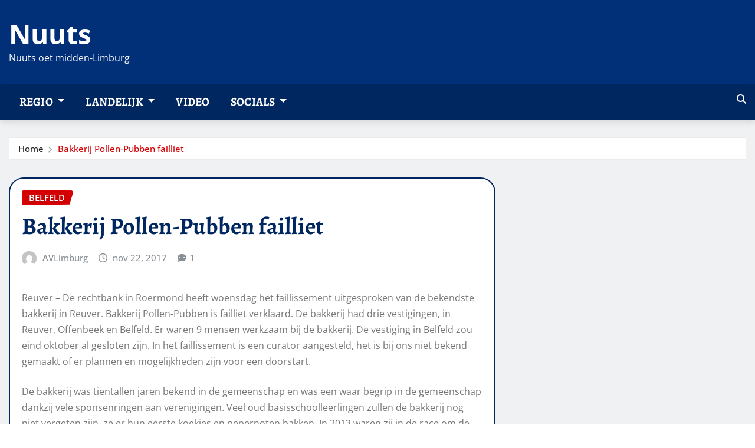

--- FILE ---
content_type: text/html; charset=UTF-8
request_url: https://nuuts.nl/11/bakkerij-pollen-pubben-failliet/
body_size: 11930
content:
<!DOCTYPE html>
<html lang="nl-NL">
<head>	
	<meta charset="UTF-8">
    <meta name="viewport" content="width=device-width, initial-scale=1">
    <meta http-equiv="x-ua-compatible" content="ie=edge">
	
		<link rel="pingback" href="https://nuuts.nl/xmlrpc.php">
	
	<title>Bakkerij Pollen-Pubben failliet &#8211; Nuuts</title>
<meta name='robots' content='max-image-preview:large' />
<link rel='dns-prefetch' href='//www.googletagmanager.com' />
<link rel="alternate" type="application/rss+xml" title="Nuuts &raquo; feed" href="https://nuuts.nl/feed/" />
<link rel="alternate" type="application/rss+xml" title="Nuuts &raquo; reacties feed" href="https://nuuts.nl/comments/feed/" />
<link rel="alternate" type="application/rss+xml" title="Nuuts &raquo; Bakkerij Pollen-Pubben failliet reacties feed" href="https://nuuts.nl/11/bakkerij-pollen-pubben-failliet/feed/" />
<link rel="alternate" title="oEmbed (JSON)" type="application/json+oembed" href="https://nuuts.nl/wp-json/oembed/1.0/embed?url=https%3A%2F%2Fnuuts.nl%2F11%2Fbakkerij-pollen-pubben-failliet%2F" />
<link rel="alternate" title="oEmbed (XML)" type="text/xml+oembed" href="https://nuuts.nl/wp-json/oembed/1.0/embed?url=https%3A%2F%2Fnuuts.nl%2F11%2Fbakkerij-pollen-pubben-failliet%2F&#038;format=xml" />
<!-- nuuts.nl is managing ads with Advanced Ads 2.0.16 – https://wpadvancedads.com/ --><script id="nuuts-ready">
			window.advanced_ads_ready=function(e,a){a=a||"complete";var d=function(e){return"interactive"===a?"loading"!==e:"complete"===e};d(document.readyState)?e():document.addEventListener("readystatechange",(function(a){d(a.target.readyState)&&e()}),{once:"interactive"===a})},window.advanced_ads_ready_queue=window.advanced_ads_ready_queue||[];		</script>
		<style id='wp-img-auto-sizes-contain-inline-css' type='text/css'>
img:is([sizes=auto i],[sizes^="auto," i]){contain-intrinsic-size:3000px 1500px}
/*# sourceURL=wp-img-auto-sizes-contain-inline-css */
</style>
<link rel='stylesheet' id='wpra-lightbox-css' href='https://nuuts.nl/wp-content/plugins/wp-rss-aggregator/core/css/jquery-colorbox.css?ver=1.4.33' type='text/css' media='all' />
<link rel='stylesheet' id='newsexo-theme-fonts-css' href='https://nuuts.nl/wp-content/fonts/9f62b8c82ebc40c47932639fba034695.css?ver=20201110' type='text/css' media='all' />
<style id='wp-emoji-styles-inline-css' type='text/css'>

	img.wp-smiley, img.emoji {
		display: inline !important;
		border: none !important;
		box-shadow: none !important;
		height: 1em !important;
		width: 1em !important;
		margin: 0 0.07em !important;
		vertical-align: -0.1em !important;
		background: none !important;
		padding: 0 !important;
	}
/*# sourceURL=wp-emoji-styles-inline-css */
</style>
<link rel='stylesheet' id='wp-block-library-css' href='https://nuuts.nl/wp-includes/css/dist/block-library/style.min.css?ver=6.9' type='text/css' media='all' />
<style id='global-styles-inline-css' type='text/css'>
:root{--wp--preset--aspect-ratio--square: 1;--wp--preset--aspect-ratio--4-3: 4/3;--wp--preset--aspect-ratio--3-4: 3/4;--wp--preset--aspect-ratio--3-2: 3/2;--wp--preset--aspect-ratio--2-3: 2/3;--wp--preset--aspect-ratio--16-9: 16/9;--wp--preset--aspect-ratio--9-16: 9/16;--wp--preset--color--black: #000000;--wp--preset--color--cyan-bluish-gray: #abb8c3;--wp--preset--color--white: #ffffff;--wp--preset--color--pale-pink: #f78da7;--wp--preset--color--vivid-red: #cf2e2e;--wp--preset--color--luminous-vivid-orange: #ff6900;--wp--preset--color--luminous-vivid-amber: #fcb900;--wp--preset--color--light-green-cyan: #7bdcb5;--wp--preset--color--vivid-green-cyan: #00d084;--wp--preset--color--pale-cyan-blue: #8ed1fc;--wp--preset--color--vivid-cyan-blue: #0693e3;--wp--preset--color--vivid-purple: #9b51e0;--wp--preset--gradient--vivid-cyan-blue-to-vivid-purple: linear-gradient(135deg,rgb(6,147,227) 0%,rgb(155,81,224) 100%);--wp--preset--gradient--light-green-cyan-to-vivid-green-cyan: linear-gradient(135deg,rgb(122,220,180) 0%,rgb(0,208,130) 100%);--wp--preset--gradient--luminous-vivid-amber-to-luminous-vivid-orange: linear-gradient(135deg,rgb(252,185,0) 0%,rgb(255,105,0) 100%);--wp--preset--gradient--luminous-vivid-orange-to-vivid-red: linear-gradient(135deg,rgb(255,105,0) 0%,rgb(207,46,46) 100%);--wp--preset--gradient--very-light-gray-to-cyan-bluish-gray: linear-gradient(135deg,rgb(238,238,238) 0%,rgb(169,184,195) 100%);--wp--preset--gradient--cool-to-warm-spectrum: linear-gradient(135deg,rgb(74,234,220) 0%,rgb(151,120,209) 20%,rgb(207,42,186) 40%,rgb(238,44,130) 60%,rgb(251,105,98) 80%,rgb(254,248,76) 100%);--wp--preset--gradient--blush-light-purple: linear-gradient(135deg,rgb(255,206,236) 0%,rgb(152,150,240) 100%);--wp--preset--gradient--blush-bordeaux: linear-gradient(135deg,rgb(254,205,165) 0%,rgb(254,45,45) 50%,rgb(107,0,62) 100%);--wp--preset--gradient--luminous-dusk: linear-gradient(135deg,rgb(255,203,112) 0%,rgb(199,81,192) 50%,rgb(65,88,208) 100%);--wp--preset--gradient--pale-ocean: linear-gradient(135deg,rgb(255,245,203) 0%,rgb(182,227,212) 50%,rgb(51,167,181) 100%);--wp--preset--gradient--electric-grass: linear-gradient(135deg,rgb(202,248,128) 0%,rgb(113,206,126) 100%);--wp--preset--gradient--midnight: linear-gradient(135deg,rgb(2,3,129) 0%,rgb(40,116,252) 100%);--wp--preset--font-size--small: 13px;--wp--preset--font-size--medium: 20px;--wp--preset--font-size--large: 36px;--wp--preset--font-size--x-large: 42px;--wp--preset--spacing--20: 0.44rem;--wp--preset--spacing--30: 0.67rem;--wp--preset--spacing--40: 1rem;--wp--preset--spacing--50: 1.5rem;--wp--preset--spacing--60: 2.25rem;--wp--preset--spacing--70: 3.38rem;--wp--preset--spacing--80: 5.06rem;--wp--preset--shadow--natural: 6px 6px 9px rgba(0, 0, 0, 0.2);--wp--preset--shadow--deep: 12px 12px 50px rgba(0, 0, 0, 0.4);--wp--preset--shadow--sharp: 6px 6px 0px rgba(0, 0, 0, 0.2);--wp--preset--shadow--outlined: 6px 6px 0px -3px rgb(255, 255, 255), 6px 6px rgb(0, 0, 0);--wp--preset--shadow--crisp: 6px 6px 0px rgb(0, 0, 0);}:where(.is-layout-flex){gap: 0.5em;}:where(.is-layout-grid){gap: 0.5em;}body .is-layout-flex{display: flex;}.is-layout-flex{flex-wrap: wrap;align-items: center;}.is-layout-flex > :is(*, div){margin: 0;}body .is-layout-grid{display: grid;}.is-layout-grid > :is(*, div){margin: 0;}:where(.wp-block-columns.is-layout-flex){gap: 2em;}:where(.wp-block-columns.is-layout-grid){gap: 2em;}:where(.wp-block-post-template.is-layout-flex){gap: 1.25em;}:where(.wp-block-post-template.is-layout-grid){gap: 1.25em;}.has-black-color{color: var(--wp--preset--color--black) !important;}.has-cyan-bluish-gray-color{color: var(--wp--preset--color--cyan-bluish-gray) !important;}.has-white-color{color: var(--wp--preset--color--white) !important;}.has-pale-pink-color{color: var(--wp--preset--color--pale-pink) !important;}.has-vivid-red-color{color: var(--wp--preset--color--vivid-red) !important;}.has-luminous-vivid-orange-color{color: var(--wp--preset--color--luminous-vivid-orange) !important;}.has-luminous-vivid-amber-color{color: var(--wp--preset--color--luminous-vivid-amber) !important;}.has-light-green-cyan-color{color: var(--wp--preset--color--light-green-cyan) !important;}.has-vivid-green-cyan-color{color: var(--wp--preset--color--vivid-green-cyan) !important;}.has-pale-cyan-blue-color{color: var(--wp--preset--color--pale-cyan-blue) !important;}.has-vivid-cyan-blue-color{color: var(--wp--preset--color--vivid-cyan-blue) !important;}.has-vivid-purple-color{color: var(--wp--preset--color--vivid-purple) !important;}.has-black-background-color{background-color: var(--wp--preset--color--black) !important;}.has-cyan-bluish-gray-background-color{background-color: var(--wp--preset--color--cyan-bluish-gray) !important;}.has-white-background-color{background-color: var(--wp--preset--color--white) !important;}.has-pale-pink-background-color{background-color: var(--wp--preset--color--pale-pink) !important;}.has-vivid-red-background-color{background-color: var(--wp--preset--color--vivid-red) !important;}.has-luminous-vivid-orange-background-color{background-color: var(--wp--preset--color--luminous-vivid-orange) !important;}.has-luminous-vivid-amber-background-color{background-color: var(--wp--preset--color--luminous-vivid-amber) !important;}.has-light-green-cyan-background-color{background-color: var(--wp--preset--color--light-green-cyan) !important;}.has-vivid-green-cyan-background-color{background-color: var(--wp--preset--color--vivid-green-cyan) !important;}.has-pale-cyan-blue-background-color{background-color: var(--wp--preset--color--pale-cyan-blue) !important;}.has-vivid-cyan-blue-background-color{background-color: var(--wp--preset--color--vivid-cyan-blue) !important;}.has-vivid-purple-background-color{background-color: var(--wp--preset--color--vivid-purple) !important;}.has-black-border-color{border-color: var(--wp--preset--color--black) !important;}.has-cyan-bluish-gray-border-color{border-color: var(--wp--preset--color--cyan-bluish-gray) !important;}.has-white-border-color{border-color: var(--wp--preset--color--white) !important;}.has-pale-pink-border-color{border-color: var(--wp--preset--color--pale-pink) !important;}.has-vivid-red-border-color{border-color: var(--wp--preset--color--vivid-red) !important;}.has-luminous-vivid-orange-border-color{border-color: var(--wp--preset--color--luminous-vivid-orange) !important;}.has-luminous-vivid-amber-border-color{border-color: var(--wp--preset--color--luminous-vivid-amber) !important;}.has-light-green-cyan-border-color{border-color: var(--wp--preset--color--light-green-cyan) !important;}.has-vivid-green-cyan-border-color{border-color: var(--wp--preset--color--vivid-green-cyan) !important;}.has-pale-cyan-blue-border-color{border-color: var(--wp--preset--color--pale-cyan-blue) !important;}.has-vivid-cyan-blue-border-color{border-color: var(--wp--preset--color--vivid-cyan-blue) !important;}.has-vivid-purple-border-color{border-color: var(--wp--preset--color--vivid-purple) !important;}.has-vivid-cyan-blue-to-vivid-purple-gradient-background{background: var(--wp--preset--gradient--vivid-cyan-blue-to-vivid-purple) !important;}.has-light-green-cyan-to-vivid-green-cyan-gradient-background{background: var(--wp--preset--gradient--light-green-cyan-to-vivid-green-cyan) !important;}.has-luminous-vivid-amber-to-luminous-vivid-orange-gradient-background{background: var(--wp--preset--gradient--luminous-vivid-amber-to-luminous-vivid-orange) !important;}.has-luminous-vivid-orange-to-vivid-red-gradient-background{background: var(--wp--preset--gradient--luminous-vivid-orange-to-vivid-red) !important;}.has-very-light-gray-to-cyan-bluish-gray-gradient-background{background: var(--wp--preset--gradient--very-light-gray-to-cyan-bluish-gray) !important;}.has-cool-to-warm-spectrum-gradient-background{background: var(--wp--preset--gradient--cool-to-warm-spectrum) !important;}.has-blush-light-purple-gradient-background{background: var(--wp--preset--gradient--blush-light-purple) !important;}.has-blush-bordeaux-gradient-background{background: var(--wp--preset--gradient--blush-bordeaux) !important;}.has-luminous-dusk-gradient-background{background: var(--wp--preset--gradient--luminous-dusk) !important;}.has-pale-ocean-gradient-background{background: var(--wp--preset--gradient--pale-ocean) !important;}.has-electric-grass-gradient-background{background: var(--wp--preset--gradient--electric-grass) !important;}.has-midnight-gradient-background{background: var(--wp--preset--gradient--midnight) !important;}.has-small-font-size{font-size: var(--wp--preset--font-size--small) !important;}.has-medium-font-size{font-size: var(--wp--preset--font-size--medium) !important;}.has-large-font-size{font-size: var(--wp--preset--font-size--large) !important;}.has-x-large-font-size{font-size: var(--wp--preset--font-size--x-large) !important;}
/*# sourceURL=global-styles-inline-css */
</style>

<style id='classic-theme-styles-inline-css' type='text/css'>
/*! This file is auto-generated */
.wp-block-button__link{color:#fff;background-color:#32373c;border-radius:9999px;box-shadow:none;text-decoration:none;padding:calc(.667em + 2px) calc(1.333em + 2px);font-size:1.125em}.wp-block-file__button{background:#32373c;color:#fff;text-decoration:none}
/*# sourceURL=/wp-includes/css/classic-themes.min.css */
</style>
<link rel='stylesheet' id='wptelegram_widget-public-0-css' href='https://nuuts.nl/wp-content/plugins/wptelegram-widget/assets/build/dist/public-DEib7km8.css' type='text/css' media='all' />
<link rel='stylesheet' id='wp-components-css' href='https://nuuts.nl/wp-includes/css/dist/components/style.min.css?ver=6.9' type='text/css' media='all' />
<link rel='stylesheet' id='wptelegram_widget-blocks-0-css' href='https://nuuts.nl/wp-content/plugins/wptelegram-widget/assets/build/dist/blocks-C9ogPNk6.css' type='text/css' media='all' />
<style id='wptelegram_widget-blocks-0-inline-css' type='text/css'>
:root {--wptelegram-widget-join-link-bg-color: #389ce9;--wptelegram-widget-join-link-color: #fff}
/*# sourceURL=wptelegram_widget-blocks-0-inline-css */
</style>
<link rel='stylesheet' id='bootstrap-css' href='https://nuuts.nl/wp-content/themes/newsexo/assets/css/bootstrap.css?ver=6.9' type='text/css' media='all' />
<link rel='stylesheet' id='font-awesome-min-css' href='https://nuuts.nl/wp-content/themes/newsexo/assets/css/font-awesome/css/font-awesome.min.css?ver=4.7.0' type='text/css' media='all' />
<link rel='stylesheet' id='newsexo-style-css' href='https://nuuts.nl/wp-content/themes/editor-news/style.css?ver=6.9' type='text/css' media='all' />
<link rel='stylesheet' id='theme-default-css' href='https://nuuts.nl/wp-content/themes/newsexo/assets/css/theme-default.css?ver=6.9' type='text/css' media='all' />
<link rel='stylesheet' id='newsexo-animate-css-css' href='https://nuuts.nl/wp-content/themes/newsexo/assets/css/animate.css?ver=6.9' type='text/css' media='all' />
<link rel='stylesheet' id='owl.carousel-css-css' href='https://nuuts.nl/wp-content/themes/newsexo/assets/css/owl.carousel.css?ver=6.9' type='text/css' media='all' />
<link rel='stylesheet' id='bootstrap-smartmenus-css-css' href='https://nuuts.nl/wp-content/themes/newsexo/assets/css/jquery.smartmenus.bootstrap-4.css?ver=6.9' type='text/css' media='all' />
<link rel='stylesheet' id='editor-news-parent-style-css' href='https://nuuts.nl/wp-content/themes/newsexo/style.css?ver=6.9' type='text/css' media='all' />
<link rel='stylesheet' id='editor-news-child-style-css' href='https://nuuts.nl/wp-content/themes/editor-news/style.css?ver=6.9' type='text/css' media='all' />
<link rel='stylesheet' id='editor-news-default-css-css' href='https://nuuts.nl/wp-content/themes/editor-news/assets/css/theme-default.css?ver=6.9' type='text/css' media='all' />
<link rel='stylesheet' id='editor-news-bootstrap-smartmenus-css-css' href='https://nuuts.nl/wp-content/themes/editor-news/assets/css/jquery.smartmenus.bootstrap-4.css?ver=6.9' type='text/css' media='all' />
<script type="text/javascript" src="https://nuuts.nl/wp-includes/js/jquery/jquery.min.js?ver=3.7.1" id="jquery-core-js"></script>
<script type="text/javascript" src="https://nuuts.nl/wp-includes/js/jquery/jquery-migrate.min.js?ver=3.4.1" id="jquery-migrate-js"></script>
<script type="text/javascript" src="https://nuuts.nl/wp-content/themes/newsexo/assets/js/bootstrap.js?ver=6.9" id="bootstrap-js-js"></script>
<script type="text/javascript" src="https://nuuts.nl/wp-content/themes/newsexo/assets/js/bootstrap.bundle.min.js?ver=6.9" id="bootstrap.bundle.min-js"></script>
<script type="text/javascript" src="https://nuuts.nl/wp-content/themes/newsexo/assets/js/smartmenus/jquery.smartmenus.js?ver=6.9" id="newsexo-smartmenus-js-js"></script>
<script type="text/javascript" src="https://nuuts.nl/wp-content/themes/newsexo/assets/js/custom.js?ver=6.9" id="newsexo-custom-js-js"></script>
<script type="text/javascript" src="https://nuuts.nl/wp-content/themes/newsexo/assets/js/smartmenus/bootstrap-smartmenus.js?ver=6.9" id="bootstrap-smartmenus-js-js"></script>
<script type="text/javascript" src="https://nuuts.nl/wp-content/themes/newsexo/assets/js/owl.carousel.min.js?ver=6.9" id="owl-carousel-js-js"></script>
<script type="text/javascript" src="https://nuuts.nl/wp-content/themes/newsexo/assets/js/animation/animate.js?ver=6.9" id="animate-js-js"></script>
<script type="text/javascript" src="https://nuuts.nl/wp-content/themes/newsexo/assets/js/wow.js?ver=6.9" id="wow-js-js"></script>

<!-- Google tag (gtag.js) snippet toegevoegd door Site Kit -->
<!-- Google Analytics snippet toegevoegd door Site Kit -->
<script type="text/javascript" src="https://www.googletagmanager.com/gtag/js?id=GT-5R49KKW6" id="google_gtagjs-js" async></script>
<script type="text/javascript" id="google_gtagjs-js-after">
/* <![CDATA[ */
window.dataLayer = window.dataLayer || [];function gtag(){dataLayer.push(arguments);}
gtag("set","linker",{"domains":["nuuts.nl"]});
gtag("js", new Date());
gtag("set", "developer_id.dZTNiMT", true);
gtag("config", "GT-5R49KKW6");
//# sourceURL=google_gtagjs-js-after
/* ]]> */
</script>
<link rel="https://api.w.org/" href="https://nuuts.nl/wp-json/" /><link rel="alternate" title="JSON" type="application/json" href="https://nuuts.nl/wp-json/wp/v2/posts/528" /><link rel="EditURI" type="application/rsd+xml" title="RSD" href="https://nuuts.nl/xmlrpc.php?rsd" />
<meta name="generator" content="WordPress 6.9" />
<link rel="canonical" href="https://nuuts.nl/11/bakkerij-pollen-pubben-failliet/" />
<link rel='shortlink' href='https://nuuts.nl/?p=528' />
<meta name="generator" content="Site Kit by Google 1.170.0" /><style type="text/css">

/*------------------- Body ---------------------*/



/*------------------- H1---------------------*/


/*------------------- H2---------------------*/

    h2{ font-family: Alegreya; } 

/*------------------- H3---------------------*/

    h3 { font-family: Alegreya; }

/*------------------- H4---------------------*/

    h4 { font-family: Alegreya; }

/*------------------- H5---------------------*/

    h5 { font-family: Alegreya; }

/*------------------- H6---------------------*/

    h6 { font-family: Alegreya; }

</style>

<!-- Google AdSense meta tags toegevoegd door Site Kit -->
<meta name="google-adsense-platform-account" content="ca-host-pub-2644536267352236">
<meta name="google-adsense-platform-domain" content="sitekit.withgoogle.com">
<!-- Einde Google AdSense meta tags toegevoegd door Site Kit -->
<link rel="icon" href="https://nuuts.nl/wp-content/uploads/2023/02/cropped-favicon-32x32.png" sizes="32x32" />
<link rel="icon" href="https://nuuts.nl/wp-content/uploads/2023/02/cropped-favicon-192x192.png" sizes="192x192" />
<link rel="apple-touch-icon" href="https://nuuts.nl/wp-content/uploads/2023/02/cropped-favicon-180x180.png" />
<meta name="msapplication-TileImage" content="https://nuuts.nl/wp-content/uploads/2023/02/cropped-favicon-270x270.png" />
</head>
<body class="wp-singular post-template-default single single-post postid-528 single-format-standard wp-theme-newsexo wp-child-theme-editor-news theme-wide" >

<a class="screen-reader-text skip-link" href="#content">Ga naar de inhoud</a>
<div id="wrapper">


 
  	<!--Site Branding & Advertisement-->
	<section class="logo-banner logo-banner-overlay">
		<div class="container-full">
			<div class="row">
				<div class="col-lg-4 col-md-12 align-self-center">
						   	<div class="site-branding">
	    <h1 class="site-title"><a href="https://nuuts.nl/" rel="home">Nuuts</a></h1>
					<p class="site-description">Nuuts oet midden-Limburg</p>
			</div>
					</div>

				
			</div>
		</div>
	</section>	
	<!--End of Site Branding & Advertisement-->
    	
	<!-- Navbar -->
	<nav class="navbar navbar-expand-lg navbar-dark ">
		<div class="container-full">
			<div class="row">
			    <div class="col-lg-11 col-md-12"> 
				
					<button class="navbar-toggler" type="button" data-bs-toggle="collapse" data-bs-target="#navbarSupportedContent" aria-controls="navbarSupportedContent" aria-expanded="false" aria-label="Toggle navigation">
					  <span class="navbar-toggler-icon"></span>
					</button>
					<div id="navbarSupportedContent" class="navbar-collapse collapse">
						<div class="menu-home-container"><ul id="menu-home" class="nav navbar-nav"><li id="menu-item-31509" class="menu-item menu-item-type-taxonomy menu-item-object-category current-post-ancestor menu-item-has-children menu-item-31509 dropdown"><a class="nav-link" href="https://nuuts.nl/category/regio/" data-toggle="dropdown" class="dropdown-toggle">Regio </a>
<ul role="menu" class=" dropdown-menu">
	<li id="menu-item-64" class="menu-item menu-item-type-taxonomy menu-item-object-category menu-item-has-children menu-item-64 dropdown"><a class="dropdown-item" href="https://nuuts.nl/category/regio/gem-beesel/">Gem. Beesel</a>
	<ul role="menu" class=" dropdown-menu">
		<li id="menu-item-65" class="menu-item menu-item-type-taxonomy menu-item-object-category menu-item-65"><a class="dropdown-item" href="https://nuuts.nl/category/regio/gem-beesel/beesel/">Beesel</a></li>
		<li id="menu-item-67" class="menu-item menu-item-type-taxonomy menu-item-object-category menu-item-67"><a class="dropdown-item" href="https://nuuts.nl/category/regio/gem-beesel/ruiver-gem-beesel/">Ruiver</a></li>
		<li id="menu-item-66" class="menu-item menu-item-type-taxonomy menu-item-object-category menu-item-66"><a class="dropdown-item" href="https://nuuts.nl/category/regio/gem-beesel/offenbek/">Offenbek</a></li>
	</ul>
</li>
	<li id="menu-item-71" class="menu-item menu-item-type-taxonomy menu-item-object-category menu-item-has-children menu-item-71 dropdown"><a class="dropdown-item" href="https://nuuts.nl/category/regio/remunj/">Gem. Remunj</a>
	<ul role="menu" class=" dropdown-menu">
		<li id="menu-item-74" class="menu-item menu-item-type-taxonomy menu-item-object-category menu-item-74"><a class="dropdown-item" href="https://nuuts.nl/category/regio/remunj/remunj-remunj/">Remunj</a></li>
		<li id="menu-item-75" class="menu-item menu-item-type-taxonomy menu-item-object-category menu-item-75"><a class="dropdown-item" href="https://nuuts.nl/category/regio/remunj/zjwame/">Zjwame</a></li>
		<li id="menu-item-72" class="menu-item menu-item-type-taxonomy menu-item-object-category menu-item-72"><a class="dropdown-item" href="https://nuuts.nl/category/regio/remunj/azerao/">Azerao</a></li>
		<li id="menu-item-73" class="menu-item menu-item-type-taxonomy menu-item-object-category menu-item-73"><a class="dropdown-item" href="https://nuuts.nl/category/regio/remunj/herte/">Herte</a></li>
		<li id="menu-item-81" class="menu-item menu-item-type-taxonomy menu-item-object-category current-post-ancestor menu-item-has-children menu-item-81 dropdown"><a class="dropdown-item" href="https://nuuts.nl/category/regio/gem-venlo/">Gem. Venlo</a>
		<ul role="menu" class=" dropdown-menu">
			<li id="menu-item-85" class="menu-item menu-item-type-taxonomy menu-item-object-category menu-item-85"><a class="dropdown-item" href="https://nuuts.nl/category/regio/gem-venlo/venlo/">Venlo</a></li>
			<li id="menu-item-83" class="menu-item menu-item-type-taxonomy menu-item-object-category menu-item-83"><a class="dropdown-item" href="https://nuuts.nl/category/regio/gem-venlo/blerick/">Blerick</a></li>
			<li id="menu-item-84" class="menu-item menu-item-type-taxonomy menu-item-object-category menu-item-84"><a class="dropdown-item" href="https://nuuts.nl/category/regio/gem-venlo/tegelen/">Tegelen</a></li>
			<li id="menu-item-82" class="menu-item menu-item-type-taxonomy menu-item-object-category current-post-ancestor current-menu-parent current-post-parent menu-item-82"><a class="dropdown-item" href="https://nuuts.nl/category/regio/gem-venlo/belfeld/">Belfeld</a></li>
		</ul>
</li>
	</ul>
</li>
	<li id="menu-item-76" class="menu-item menu-item-type-taxonomy menu-item-object-category menu-item-76"><a class="dropdown-item" href="https://nuuts.nl/category/regio/leudal/">Leudal</a></li>
	<li id="menu-item-77" class="menu-item menu-item-type-taxonomy menu-item-object-category menu-item-77"><a class="dropdown-item" href="https://nuuts.nl/category/regio/maasgouw/">Maasgouw</a></li>
	<li id="menu-item-31511" class="menu-item menu-item-type-taxonomy menu-item-object-category menu-item-31511"><a class="dropdown-item" href="https://nuuts.nl/category/regio/peel-en-maas/">Peel en Maas</a></li>
	<li id="menu-item-31512" class="menu-item menu-item-type-taxonomy menu-item-object-category menu-item-31512"><a class="dropdown-item" href="https://nuuts.nl/category/regio/roerdalen/">Roerdalen</a></li>
	<li id="menu-item-31510" class="menu-item menu-item-type-taxonomy menu-item-object-category menu-item-31510"><a class="dropdown-item" href="https://nuuts.nl/category/regio/112/">112</a></li>
</ul>
</li>
<li id="menu-item-31506" class="menu-item menu-item-type-taxonomy menu-item-object-category menu-item-has-children menu-item-31506 dropdown"><a class="nav-link" href="https://nuuts.nl/category/landelijk/" data-toggle="dropdown" class="dropdown-toggle">Landelijk </a>
<ul role="menu" class=" dropdown-menu">
	<li id="menu-item-31507" class="menu-item menu-item-type-taxonomy menu-item-object-category menu-item-31507"><a class="dropdown-item" href="https://nuuts.nl/category/landelijk/112-landelijk/">112</a></li>
	<li id="menu-item-31508" class="menu-item menu-item-type-taxonomy menu-item-object-category menu-item-31508"><a class="dropdown-item" href="https://nuuts.nl/category/landelijk/tech/">Tech</a></li>
</ul>
</li>
<li id="menu-item-30345" class="menu-item menu-item-type-custom menu-item-object-custom menu-item-30345"><a class="nav-link" href="https://www.youtube.com/@avlimburg">Video</a></li>
<li id="menu-item-30364" class="menu-item menu-item-type-post_type menu-item-object-page menu-item-has-children menu-item-30364 dropdown"><a class="nav-link" href="https://nuuts.nl/telegram/" data-toggle="dropdown" class="dropdown-toggle">Socials </a>
<ul role="menu" class=" dropdown-menu">
	<li id="menu-item-30649" class="menu-item menu-item-type-custom menu-item-object-custom menu-item-30649"><a class="dropdown-item" href="https://www.facebook.com/profile.php?id=61574713468610">Facebook</a></li>
	<li id="menu-item-30360" class="menu-item menu-item-type-custom menu-item-object-custom menu-item-30360"><a class="dropdown-item" href="https://t.me/nuuts_nl">Nuuts.nl app</a></li>
	<li id="menu-item-30361" class="menu-item menu-item-type-custom menu-item-object-custom menu-item-30361"><a class="dropdown-item" href="https://t.me/regio_23">Regio23 Alarm</a></li>
</ul>
</li>
</ul></div>					</div>
				</div>
								<div class="col-lg-1 col-md-12">
					<div class="theme-search-block desk-view">
						<a href="#search-popup" title="Zoek hier"><i class="fa-solid fa-magnifying-glass"></i></a>						
					</div>	
				</div>
							</div>
		</div>
	</nav>
	<!-- /End of Navbar -->

	<div id="search-popup">
		<button type="button" class="close">×</button>
		<form method="get" id="searchform" class="search-form" action="https://nuuts.nl/">
			<input type="search" placeholder="Zoek hier" name="s" id="s" />
			<button type="submit" class="btn btn-primary">Zoeken</button>
		</form>
	</div>
	<!-- Theme Breadcrumb Area -->

		<section class="theme-breadcrumb-area">
				<div id="content" class="container-full">
					<div class="row g-lg-3">
						<div class="col-md-12 col-sm-12">						
							<ul class="page-breadcrumb wow animate fadeInUp" data-wow-delay=".3s""><li><a href="https://nuuts.nl">Home</a></li><li class="active"><a href="https://nuuts.nl:443/11/bakkerij-pollen-pubben-failliet/">Bakkerij Pollen-Pubben failliet</a></li></ul>						</div>
					</div>
				</div>
		</section>
	
<section class="single-news-area">
	<div class="container-full">
		<div class="row ">
				  
            <div class="col-lg-8 col-md-6 col-sm-12">
        			

			<article class="post grid-view-news-area pb-3 wow animate fadeInUp vrsn-five" data-wow-delay=".3s" class="post-528 post type-post status-publish format-standard hentry category-belfeld">		
				<div class="entry-meta">
					<span class="cat-links links-space">
						 <a class="links-bg belfeld" href="https://nuuts.nl/category/regio/gem-venlo/belfeld/"><span>Belfeld</span></a>				    </span>
				</div>	
				<header class="entry-header">
	            <h2 class="entry-title">Bakkerij Pollen-Pubben failliet</h2>				</header>		
				<div class="entry-meta align-self-center">
					<span class="author">
					<img alt='' src='https://secure.gravatar.com/avatar/def1fb553615f4a45d1f0f2814e59eaf40ffdb4b793fbf028c812d0c25e033ea?s=50&#038;d=mm&#038;r=g' srcset='https://secure.gravatar.com/avatar/def1fb553615f4a45d1f0f2814e59eaf40ffdb4b793fbf028c812d0c25e033ea?s=100&#038;d=mm&#038;r=g 2x' class='img-fluid comment-img avatar-50 photo avatar-default' height='50' width='50' decoding='async'/>					<a href="https://nuuts.nl/author/admin/">AVLimburg</a>
					</span>					
					<span class="posted-on">
						<i class="fa-regular fa-clock"></i>
			            <a href="https://nuuts.nl/2017/11/"><time>
						nov 22, 2017</time></a>
					</span>
					<span class="comment-links"><i class="fa-solid fa-comment-dots"></i><a href="https://nuuts.nl/11/bakkerij-pollen-pubben-failliet/#respond">1</a></span>
				</div>		
								<figcaption class="post-content">
					<div class="entry-content">
						<p>Reuver &#8211; De rechtbank in Roermond heeft woensdag het faillissement uitgesproken van de bekendste bakkerij in Reuver. Bakkerij Pollen-Pubben is failliet verklaard. De bakkerij had drie vestigingen, in Reuver, Offenbeek en Belfeld. Er waren 9 mensen werkzaam bij de bakkerij. De vestiging in Belfeld zou eind oktober al gesloten zijn. In het faillissement is een curator aangesteld, het is bij ons niet bekend gemaakt of er plannen en mogelijkheden zijn voor een doorstart.</p>
<p>De bakkerij was tientallen jaren bekend in de gemeenschap en was een waar begrip in de gemeenschap dankzij vele sponsenringen aan verenigingen. Veel oud basisschoolleerlingen zullen de bakkerij nog niet vergeten zijn, ze er hun eerste koekjes en pepernoten bakken. In 2013 waren zij in de race om de <a href="http://www.ruiver.nl/2013/02/05/bakkerij-pollen-pubben-naar-provinciale-verkiezingsronde/">Leukste Bakker van Nederland</a> te worden, de bakkerij eindigde uiteindelijk op de <a href="http://www.ruiver.nl/2013/03/21/bakkerij-pollen-pubben-op-landelijke-14e-plek/">14e plek</a>.</p>
<p>https://www.facebook.com/leon.crommentuijn.5/posts/2049457515289306:0</p>
<p>&nbsp;</p>
<p>https://www.facebook.com/mauricekerngezond/posts/1071691352953753</p>
<p>&nbsp;</p>
<p>https://www.facebook.com/photo.php?fbid=988812561232580&#038;set=o.283496348483493&#038;type=3</p>
					</div>	
									</figcaption>
</article><!-- #post-528 -->

	

<div class="row pb-3 related-posts wow animate fadeInUp" data-wow-delay=".3s">
		<div class="col-12">
			<span class="news-section-title five"><h5 class="f-heading">Related Story</h5></span>
		</div>
							<div class="col-lg-4 col-md-12 col-sm-12">
						<article class="post grid-view-news-area vrsn-five">	
							<figure class="post-thumbnail"><a href="https://nuuts.nl/09/ongevallen-in-file-a73/"><img width="1920" height="1080" src="https://nuuts.nl/wp-content/uploads/2025/09/22b3c5e8-90ac-4c5d-9bd6-87f21e55e4bc.jpeg" class="img-fluid wp-post-image" alt="" decoding="async" fetchpriority="high" srcset="https://nuuts.nl/wp-content/uploads/2025/09/22b3c5e8-90ac-4c5d-9bd6-87f21e55e4bc.jpeg 1920w, https://nuuts.nl/wp-content/uploads/2025/09/22b3c5e8-90ac-4c5d-9bd6-87f21e55e4bc-300x169.jpeg 300w, https://nuuts.nl/wp-content/uploads/2025/09/22b3c5e8-90ac-4c5d-9bd6-87f21e55e4bc-1024x576.jpeg 1024w, https://nuuts.nl/wp-content/uploads/2025/09/22b3c5e8-90ac-4c5d-9bd6-87f21e55e4bc-768x432.jpeg 768w, https://nuuts.nl/wp-content/uploads/2025/09/22b3c5e8-90ac-4c5d-9bd6-87f21e55e4bc-1536x864.jpeg 1536w" sizes="(max-width: 1920px) 100vw, 1920px" /></a></figure>								
							<figcaption class="post-content">
								<div class="entry-meta">
									<span class="cat-links links-space">
										 <a class="links-bg 112" href="https://nuuts.nl/category/regio/112/"><span>112</span></a> <a class="links-bg belfeld" href="https://nuuts.nl/category/regio/gem-venlo/belfeld/"><span>Belfeld</span></a> <a class="links-bg venlo" href="https://nuuts.nl/category/regio/gem-venlo/venlo/"><span>Venlo</span></a>									</span>
								</div>								
								<header class="entry-header">
									<h5 class="entry-title"><a href="https://nuuts.nl/09/ongevallen-in-file-a73/">Dode bij zware aanrijding achter op dagelijkse file A73</a></h5>
								</header>								
								<div class="entry-meta align-self-center">
									<span class="author">
									<img alt='' src='https://secure.gravatar.com/avatar/def1fb553615f4a45d1f0f2814e59eaf40ffdb4b793fbf028c812d0c25e033ea?s=50&#038;d=mm&#038;r=g' srcset='https://secure.gravatar.com/avatar/def1fb553615f4a45d1f0f2814e59eaf40ffdb4b793fbf028c812d0c25e033ea?s=100&#038;d=mm&#038;r=g 2x' class='img-fluid comment-img avatar-50 photo avatar-default' height='50' width='50' decoding='async'/>									<a href="https://nuuts.nl/author/admin/">AVLimburg</a>
									</span>
															
									<span class="posted-on">
										<i class="fa-regular fa-clock"></i>
										<a href="https://nuuts.nl/2025/09/"><time>
										sep 30, 2025</time></a>
									</span>
								</div>
							</figcaption>				
						</article>
					</div>
								<div class="col-lg-4 col-md-12 col-sm-12">
						<article class="post grid-view-news-area vrsn-five">	
							<figure class="post-thumbnail"><a href="https://nuuts.nl/08/n271-tussen-belfeld-en-reuver-uren-lang-dicht-na-aanrijding/"><img width="1920" height="1080" src="https://nuuts.nl/wp-content/uploads/2025/08/WhatsApp-Image-2025-08-13-at-10.17.02.jpeg" class="img-fluid wp-post-image" alt="" decoding="async" loading="lazy" srcset="https://nuuts.nl/wp-content/uploads/2025/08/WhatsApp-Image-2025-08-13-at-10.17.02.jpeg 1920w, https://nuuts.nl/wp-content/uploads/2025/08/WhatsApp-Image-2025-08-13-at-10.17.02-300x169.jpeg 300w, https://nuuts.nl/wp-content/uploads/2025/08/WhatsApp-Image-2025-08-13-at-10.17.02-1024x576.jpeg 1024w, https://nuuts.nl/wp-content/uploads/2025/08/WhatsApp-Image-2025-08-13-at-10.17.02-768x432.jpeg 768w, https://nuuts.nl/wp-content/uploads/2025/08/WhatsApp-Image-2025-08-13-at-10.17.02-1536x864.jpeg 1536w" sizes="auto, (max-width: 1920px) 100vw, 1920px" /></a></figure>								
							<figcaption class="post-content">
								<div class="entry-meta">
									<span class="cat-links links-space">
										 <a class="links-bg 112" href="https://nuuts.nl/category/regio/112/"><span>112</span></a> <a class="links-bg belfeld" href="https://nuuts.nl/category/regio/gem-venlo/belfeld/"><span>Belfeld</span></a>									</span>
								</div>								
								<header class="entry-header">
									<h5 class="entry-title"><a href="https://nuuts.nl/08/n271-tussen-belfeld-en-reuver-uren-lang-dicht-na-aanrijding/">N271 tussen Belfeld en Reuver uren lang dicht na aanrijding</a></h5>
								</header>								
								<div class="entry-meta align-self-center">
									<span class="author">
									<img alt='' src='https://secure.gravatar.com/avatar/def1fb553615f4a45d1f0f2814e59eaf40ffdb4b793fbf028c812d0c25e033ea?s=50&#038;d=mm&#038;r=g' srcset='https://secure.gravatar.com/avatar/def1fb553615f4a45d1f0f2814e59eaf40ffdb4b793fbf028c812d0c25e033ea?s=100&#038;d=mm&#038;r=g 2x' class='img-fluid comment-img avatar-50 photo avatar-default' height='50' width='50' loading='lazy' decoding='async'/>									<a href="https://nuuts.nl/author/admin/">AVLimburg</a>
									</span>
															
									<span class="posted-on">
										<i class="fa-regular fa-clock"></i>
										<a href="https://nuuts.nl/2025/08/"><time>
										aug 13, 2025</time></a>
									</span>
								</div>
							</figcaption>				
						</article>
					</div>
								<div class="col-lg-4 col-md-12 col-sm-12">
						<article class="post grid-view-news-area vrsn-five">	
							<figure class="post-thumbnail"><a href="https://nuuts.nl/01/automobilist-gewond-na-aanrijding-tegen-boom/"><img width="2560" height="1920" src="https://nuuts.nl/wp-content/uploads/2025/01/IMG_6457-scaled.jpg" class="img-fluid wp-post-image" alt="" decoding="async" loading="lazy" srcset="https://nuuts.nl/wp-content/uploads/2025/01/IMG_6457-scaled.jpg 2560w, https://nuuts.nl/wp-content/uploads/2025/01/IMG_6457-300x225.jpg 300w, https://nuuts.nl/wp-content/uploads/2025/01/IMG_6457-1024x768.jpg 1024w, https://nuuts.nl/wp-content/uploads/2025/01/IMG_6457-768x576.jpg 768w, https://nuuts.nl/wp-content/uploads/2025/01/IMG_6457-1536x1152.jpg 1536w, https://nuuts.nl/wp-content/uploads/2025/01/IMG_6457-2048x1536.jpg 2048w" sizes="auto, (max-width: 2560px) 100vw, 2560px" /></a></figure>								
							<figcaption class="post-content">
								<div class="entry-meta">
									<span class="cat-links links-space">
										 <a class="links-bg 112" href="https://nuuts.nl/category/regio/112/"><span>112</span></a> <a class="links-bg belfeld" href="https://nuuts.nl/category/regio/gem-venlo/belfeld/"><span>Belfeld</span></a>									</span>
								</div>								
								<header class="entry-header">
									<h5 class="entry-title"><a href="https://nuuts.nl/01/automobilist-gewond-na-aanrijding-tegen-boom/">Automobilist gewond na aanrijding tegen boom</a></h5>
								</header>								
								<div class="entry-meta align-self-center">
									<span class="author">
									<img alt='' src='https://secure.gravatar.com/avatar/def1fb553615f4a45d1f0f2814e59eaf40ffdb4b793fbf028c812d0c25e033ea?s=50&#038;d=mm&#038;r=g' srcset='https://secure.gravatar.com/avatar/def1fb553615f4a45d1f0f2814e59eaf40ffdb4b793fbf028c812d0c25e033ea?s=100&#038;d=mm&#038;r=g 2x' class='img-fluid comment-img avatar-50 photo avatar-default' height='50' width='50' loading='lazy' decoding='async'/>									<a href="https://nuuts.nl/author/admin/">AVLimburg</a>
									</span>
															
									<span class="posted-on">
										<i class="fa-regular fa-clock"></i>
										<a href="https://nuuts.nl/2025/01/"><time>
										jan 6, 2025</time></a>
									</span>
								</div>
							</figcaption>				
						</article>
					</div>
								<div class="col-lg-4 col-md-12 col-sm-12">
						<article class="post grid-view-news-area vrsn-five">	
							<figure class="post-thumbnail"><a href="https://nuuts.nl/01/geen-intercity-treinen-van-en-naar-venlo-door-aanrijding/"><img width="800" height="530" src="https://nuuts.nl/wp-content/uploads/2013/05/spoor.jpg" class="img-fluid wp-post-image" alt="" decoding="async" loading="lazy" srcset="https://nuuts.nl/wp-content/uploads/2013/05/spoor.jpg 800w, https://nuuts.nl/wp-content/uploads/2013/05/spoor-300x199.jpg 300w, https://nuuts.nl/wp-content/uploads/2013/05/spoor-768x509.jpg 768w" sizes="auto, (max-width: 800px) 100vw, 800px" /></a></figure>								
							<figcaption class="post-content">
								<div class="entry-meta">
									<span class="cat-links links-space">
										 <a class="links-bg 112" href="https://nuuts.nl/category/regio/112/"><span>112</span></a> <a class="links-bg belfeld" href="https://nuuts.nl/category/regio/gem-venlo/belfeld/"><span>Belfeld</span></a>									</span>
								</div>								
								<header class="entry-header">
									<h5 class="entry-title"><a href="https://nuuts.nl/01/geen-intercity-treinen-van-en-naar-venlo-door-aanrijding/">Geen intercity treinen van en naar Venlo door aanrijding</a></h5>
								</header>								
								<div class="entry-meta align-self-center">
									<span class="author">
									<img alt='' src='https://secure.gravatar.com/avatar/def1fb553615f4a45d1f0f2814e59eaf40ffdb4b793fbf028c812d0c25e033ea?s=50&#038;d=mm&#038;r=g' srcset='https://secure.gravatar.com/avatar/def1fb553615f4a45d1f0f2814e59eaf40ffdb4b793fbf028c812d0c25e033ea?s=100&#038;d=mm&#038;r=g 2x' class='img-fluid comment-img avatar-50 photo avatar-default' height='50' width='50' loading='lazy' decoding='async'/>									<a href="https://nuuts.nl/author/admin/">AVLimburg</a>
									</span>
															
									<span class="posted-on">
										<i class="fa-regular fa-clock"></i>
										<a href="https://nuuts.nl/2025/01/"><time>
										jan 5, 2025</time></a>
									</span>
								</div>
							</figcaption>				
						</article>
					</div>
								<div class="col-lg-4 col-md-12 col-sm-12">
						<article class="post grid-view-news-area vrsn-five">	
							<figure class="post-thumbnail"><a href="https://nuuts.nl/01/bootje-slaat-om-op-maas-vlak-voor-stuw/"><img width="2560" height="1920" src="https://nuuts.nl/wp-content/uploads/2025/01/IMG_6432-scaled.jpg" class="img-fluid wp-post-image" alt="" decoding="async" loading="lazy" srcset="https://nuuts.nl/wp-content/uploads/2025/01/IMG_6432-scaled.jpg 2560w, https://nuuts.nl/wp-content/uploads/2025/01/IMG_6432-300x225.jpg 300w, https://nuuts.nl/wp-content/uploads/2025/01/IMG_6432-1024x768.jpg 1024w, https://nuuts.nl/wp-content/uploads/2025/01/IMG_6432-768x576.jpg 768w, https://nuuts.nl/wp-content/uploads/2025/01/IMG_6432-1536x1152.jpg 1536w, https://nuuts.nl/wp-content/uploads/2025/01/IMG_6432-2048x1536.jpg 2048w" sizes="auto, (max-width: 2560px) 100vw, 2560px" /></a></figure>								
							<figcaption class="post-content">
								<div class="entry-meta">
									<span class="cat-links links-space">
										 <a class="links-bg 112" href="https://nuuts.nl/category/regio/112/"><span>112</span></a> <a class="links-bg belfeld" href="https://nuuts.nl/category/regio/gem-venlo/belfeld/"><span>Belfeld</span></a>									</span>
								</div>								
								<header class="entry-header">
									<h5 class="entry-title"><a href="https://nuuts.nl/01/bootje-slaat-om-op-maas-vlak-voor-stuw/">Bootje slaat om op Maas vlak voor stuw</a></h5>
								</header>								
								<div class="entry-meta align-self-center">
									<span class="author">
									<img alt='' src='https://secure.gravatar.com/avatar/def1fb553615f4a45d1f0f2814e59eaf40ffdb4b793fbf028c812d0c25e033ea?s=50&#038;d=mm&#038;r=g' srcset='https://secure.gravatar.com/avatar/def1fb553615f4a45d1f0f2814e59eaf40ffdb4b793fbf028c812d0c25e033ea?s=100&#038;d=mm&#038;r=g 2x' class='img-fluid comment-img avatar-50 photo avatar-default' height='50' width='50' loading='lazy' decoding='async'/>									<a href="https://nuuts.nl/author/admin/">AVLimburg</a>
									</span>
															
									<span class="posted-on">
										<i class="fa-regular fa-clock"></i>
										<a href="https://nuuts.nl/2025/01/"><time>
										jan 4, 2025</time></a>
									</span>
								</div>
							</figcaption>				
						</article>
					</div>
								<div class="col-lg-4 col-md-12 col-sm-12">
						<article class="post grid-view-news-area vrsn-five">	
							<figure class="post-thumbnail"><a href="https://nuuts.nl/01/auto-schiet-na-chicane-van-de-weg-en-komt-op-zn-kant-tot-stilstand-in-berm/"><img width="2560" height="1920" src="https://nuuts.nl/wp-content/uploads/2025/01/IMG_6428-scaled.jpg" class="img-fluid wp-post-image" alt="" decoding="async" loading="lazy" srcset="https://nuuts.nl/wp-content/uploads/2025/01/IMG_6428-scaled.jpg 2560w, https://nuuts.nl/wp-content/uploads/2025/01/IMG_6428-300x225.jpg 300w, https://nuuts.nl/wp-content/uploads/2025/01/IMG_6428-1024x768.jpg 1024w, https://nuuts.nl/wp-content/uploads/2025/01/IMG_6428-768x576.jpg 768w, https://nuuts.nl/wp-content/uploads/2025/01/IMG_6428-1536x1152.jpg 1536w, https://nuuts.nl/wp-content/uploads/2025/01/IMG_6428-2048x1536.jpg 2048w" sizes="auto, (max-width: 2560px) 100vw, 2560px" /></a></figure>								
							<figcaption class="post-content">
								<div class="entry-meta">
									<span class="cat-links links-space">
										 <a class="links-bg 112" href="https://nuuts.nl/category/regio/112/"><span>112</span></a> <a class="links-bg belfeld" href="https://nuuts.nl/category/regio/gem-venlo/belfeld/"><span>Belfeld</span></a>									</span>
								</div>								
								<header class="entry-header">
									<h5 class="entry-title"><a href="https://nuuts.nl/01/auto-schiet-na-chicane-van-de-weg-en-komt-op-zn-kant-tot-stilstand-in-berm/">Auto raakt na chicane van de weg en komt op z&#8217;n kant tot stilstand in berm</a></h5>
								</header>								
								<div class="entry-meta align-self-center">
									<span class="author">
									<img alt='' src='https://secure.gravatar.com/avatar/def1fb553615f4a45d1f0f2814e59eaf40ffdb4b793fbf028c812d0c25e033ea?s=50&#038;d=mm&#038;r=g' srcset='https://secure.gravatar.com/avatar/def1fb553615f4a45d1f0f2814e59eaf40ffdb4b793fbf028c812d0c25e033ea?s=100&#038;d=mm&#038;r=g 2x' class='img-fluid comment-img avatar-50 photo avatar-default' height='50' width='50' loading='lazy' decoding='async'/>									<a href="https://nuuts.nl/author/admin/">AVLimburg</a>
									</span>
															
									<span class="posted-on">
										<i class="fa-regular fa-clock"></i>
										<a href="https://nuuts.nl/2025/01/"><time>
										jan 3, 2025</time></a>
									</span>
								</div>
							</figcaption>				
						</article>
					</div>
								<div class="col-lg-4 col-md-12 col-sm-12">
						<article class="post grid-view-news-area vrsn-five">	
							<figure class="post-thumbnail"><a href="https://nuuts.nl/10/drenkeling-belfeld-overleden-aan-zijn-verwondingen/"><img width="3048" height="2032" src="https://nuuts.nl/wp-content/uploads/2024/10/DSC4387.jpg" class="img-fluid wp-post-image" alt="" decoding="async" loading="lazy" srcset="https://nuuts.nl/wp-content/uploads/2024/10/DSC4387.jpg 3048w, https://nuuts.nl/wp-content/uploads/2024/10/DSC4387-300x200.jpg 300w, https://nuuts.nl/wp-content/uploads/2024/10/DSC4387-1024x683.jpg 1024w, https://nuuts.nl/wp-content/uploads/2024/10/DSC4387-768x512.jpg 768w, https://nuuts.nl/wp-content/uploads/2024/10/DSC4387-1536x1024.jpg 1536w, https://nuuts.nl/wp-content/uploads/2024/10/DSC4387-2048x1365.jpg 2048w" sizes="auto, (max-width: 3048px) 100vw, 3048px" /></a></figure>								
							<figcaption class="post-content">
								<div class="entry-meta">
									<span class="cat-links links-space">
										 <a class="links-bg 112" href="https://nuuts.nl/category/regio/112/"><span>112</span></a> <a class="links-bg belfeld" href="https://nuuts.nl/category/regio/gem-venlo/belfeld/"><span>Belfeld</span></a>									</span>
								</div>								
								<header class="entry-header">
									<h5 class="entry-title"><a href="https://nuuts.nl/10/drenkeling-belfeld-overleden-aan-zijn-verwondingen/">Drenkeling Belfeld overleden aan zijn verwondingen</a></h5>
								</header>								
								<div class="entry-meta align-self-center">
									<span class="author">
									<img alt='' src='https://secure.gravatar.com/avatar/def1fb553615f4a45d1f0f2814e59eaf40ffdb4b793fbf028c812d0c25e033ea?s=50&#038;d=mm&#038;r=g' srcset='https://secure.gravatar.com/avatar/def1fb553615f4a45d1f0f2814e59eaf40ffdb4b793fbf028c812d0c25e033ea?s=100&#038;d=mm&#038;r=g 2x' class='img-fluid comment-img avatar-50 photo avatar-default' height='50' width='50' loading='lazy' decoding='async'/>									<a href="https://nuuts.nl/author/admin/">AVLimburg</a>
									</span>
															
									<span class="posted-on">
										<i class="fa-regular fa-clock"></i>
										<a href="https://nuuts.nl/2024/10/"><time>
										okt 29, 2024</time></a>
									</span>
								</div>
							</figcaption>				
						</article>
					</div>
								<div class="col-lg-4 col-md-12 col-sm-12">
						<article class="post grid-view-news-area vrsn-five">	
							<figure class="post-thumbnail"><a href="https://nuuts.nl/10/visser-uit-voor-stuw-belfeld-uit-maas-gehaald/"><img width="3048" height="2032" src="https://nuuts.nl/wp-content/uploads/2024/10/DSC4387.jpg" class="img-fluid wp-post-image" alt="" decoding="async" loading="lazy" srcset="https://nuuts.nl/wp-content/uploads/2024/10/DSC4387.jpg 3048w, https://nuuts.nl/wp-content/uploads/2024/10/DSC4387-300x200.jpg 300w, https://nuuts.nl/wp-content/uploads/2024/10/DSC4387-1024x683.jpg 1024w, https://nuuts.nl/wp-content/uploads/2024/10/DSC4387-768x512.jpg 768w, https://nuuts.nl/wp-content/uploads/2024/10/DSC4387-1536x1024.jpg 1536w, https://nuuts.nl/wp-content/uploads/2024/10/DSC4387-2048x1365.jpg 2048w" sizes="auto, (max-width: 3048px) 100vw, 3048px" /></a></figure>								
							<figcaption class="post-content">
								<div class="entry-meta">
									<span class="cat-links links-space">
										 <a class="links-bg 112" href="https://nuuts.nl/category/regio/112/"><span>112</span></a> <a class="links-bg belfeld" href="https://nuuts.nl/category/regio/gem-venlo/belfeld/"><span>Belfeld</span></a>									</span>
								</div>								
								<header class="entry-header">
									<h5 class="entry-title"><a href="https://nuuts.nl/10/visser-uit-voor-stuw-belfeld-uit-maas-gehaald/">Visser voor stuw Belfeld uit Maas gehaald</a></h5>
								</header>								
								<div class="entry-meta align-self-center">
									<span class="author">
									<img alt='' src='https://secure.gravatar.com/avatar/def1fb553615f4a45d1f0f2814e59eaf40ffdb4b793fbf028c812d0c25e033ea?s=50&#038;d=mm&#038;r=g' srcset='https://secure.gravatar.com/avatar/def1fb553615f4a45d1f0f2814e59eaf40ffdb4b793fbf028c812d0c25e033ea?s=100&#038;d=mm&#038;r=g 2x' class='img-fluid comment-img avatar-50 photo avatar-default' height='50' width='50' loading='lazy' decoding='async'/>									<a href="https://nuuts.nl/author/admin/">AVLimburg</a>
									</span>
															
									<span class="posted-on">
										<i class="fa-regular fa-clock"></i>
										<a href="https://nuuts.nl/2024/10/"><time>
										okt 27, 2024</time></a>
									</span>
								</div>
							</figcaption>				
						</article>
					</div>
								<div class="col-lg-4 col-md-12 col-sm-12">
						<article class="post grid-view-news-area vrsn-five">	
							<figure class="post-thumbnail"><a href="https://nuuts.nl/10/brand-breekt-uit-in-rijdende-auto/"><img width="3048" height="2032" src="https://nuuts.nl/wp-content/uploads/2024/10/DSC4381.jpg" class="img-fluid wp-post-image" alt="" decoding="async" loading="lazy" srcset="https://nuuts.nl/wp-content/uploads/2024/10/DSC4381.jpg 3048w, https://nuuts.nl/wp-content/uploads/2024/10/DSC4381-300x200.jpg 300w, https://nuuts.nl/wp-content/uploads/2024/10/DSC4381-1024x683.jpg 1024w, https://nuuts.nl/wp-content/uploads/2024/10/DSC4381-768x512.jpg 768w, https://nuuts.nl/wp-content/uploads/2024/10/DSC4381-1536x1024.jpg 1536w, https://nuuts.nl/wp-content/uploads/2024/10/DSC4381-2048x1365.jpg 2048w" sizes="auto, (max-width: 3048px) 100vw, 3048px" /></a></figure>								
							<figcaption class="post-content">
								<div class="entry-meta">
									<span class="cat-links links-space">
										 <a class="links-bg 112" href="https://nuuts.nl/category/regio/112/"><span>112</span></a> <a class="links-bg belfeld" href="https://nuuts.nl/category/regio/gem-venlo/belfeld/"><span>Belfeld</span></a>									</span>
								</div>								
								<header class="entry-header">
									<h5 class="entry-title"><a href="https://nuuts.nl/10/brand-breekt-uit-in-rijdende-auto/">Brand breekt uit in rijdende auto</a></h5>
								</header>								
								<div class="entry-meta align-self-center">
									<span class="author">
									<img alt='' src='https://secure.gravatar.com/avatar/def1fb553615f4a45d1f0f2814e59eaf40ffdb4b793fbf028c812d0c25e033ea?s=50&#038;d=mm&#038;r=g' srcset='https://secure.gravatar.com/avatar/def1fb553615f4a45d1f0f2814e59eaf40ffdb4b793fbf028c812d0c25e033ea?s=100&#038;d=mm&#038;r=g 2x' class='img-fluid comment-img avatar-50 photo avatar-default' height='50' width='50' loading='lazy' decoding='async'/>									<a href="https://nuuts.nl/author/admin/">AVLimburg</a>
									</span>
															
									<span class="posted-on">
										<i class="fa-regular fa-clock"></i>
										<a href="https://nuuts.nl/2024/10/"><time>
										okt 25, 2024</time></a>
									</span>
								</div>
							</figcaption>				
						</article>
					</div>
								<div class="col-lg-4 col-md-12 col-sm-12">
						<article class="post grid-view-news-area vrsn-five">	
							<figure class="post-thumbnail"><a href="https://nuuts.nl/10/auto-in-de-sloot-naast-snelweg/"><img width="3048" height="2032" src="https://nuuts.nl/wp-content/uploads/2024/10/DSC4369.jpg" class="img-fluid wp-post-image" alt="" decoding="async" loading="lazy" srcset="https://nuuts.nl/wp-content/uploads/2024/10/DSC4369.jpg 3048w, https://nuuts.nl/wp-content/uploads/2024/10/DSC4369-300x200.jpg 300w, https://nuuts.nl/wp-content/uploads/2024/10/DSC4369-1024x683.jpg 1024w, https://nuuts.nl/wp-content/uploads/2024/10/DSC4369-768x512.jpg 768w, https://nuuts.nl/wp-content/uploads/2024/10/DSC4369-1536x1024.jpg 1536w, https://nuuts.nl/wp-content/uploads/2024/10/DSC4369-2048x1365.jpg 2048w" sizes="auto, (max-width: 3048px) 100vw, 3048px" /></a></figure>								
							<figcaption class="post-content">
								<div class="entry-meta">
									<span class="cat-links links-space">
										 <a class="links-bg 112" href="https://nuuts.nl/category/regio/112/"><span>112</span></a> <a class="links-bg belfeld" href="https://nuuts.nl/category/regio/gem-venlo/belfeld/"><span>Belfeld</span></a>									</span>
								</div>								
								<header class="entry-header">
									<h5 class="entry-title"><a href="https://nuuts.nl/10/auto-in-de-sloot-naast-snelweg/">Auto in de sloot naast snelweg</a></h5>
								</header>								
								<div class="entry-meta align-self-center">
									<span class="author">
									<img alt='' src='https://secure.gravatar.com/avatar/def1fb553615f4a45d1f0f2814e59eaf40ffdb4b793fbf028c812d0c25e033ea?s=50&#038;d=mm&#038;r=g' srcset='https://secure.gravatar.com/avatar/def1fb553615f4a45d1f0f2814e59eaf40ffdb4b793fbf028c812d0c25e033ea?s=100&#038;d=mm&#038;r=g 2x' class='img-fluid comment-img avatar-50 photo avatar-default' height='50' width='50' loading='lazy' decoding='async'/>									<a href="https://nuuts.nl/author/admin/">AVLimburg</a>
									</span>
															
									<span class="posted-on">
										<i class="fa-regular fa-clock"></i>
										<a href="https://nuuts.nl/2024/10/"><time>
										okt 23, 2024</time></a>
									</span>
								</div>
							</figcaption>				
						</article>
					</div>
			</div>
         		<article class="theme-comment-area wow animate fadeInUp vrsn-five" data-wow-delay=".3s">	
			<div class="news-section-title five">
				<h5 class="f-heading">
				Eén reactie				</h5>
			</div>
						      <div class="comment even thread-even depth-1 media comment-box" id="comment-54">
			<a class="comment-avatar">
            <img alt='' src='https://secure.gravatar.com/avatar/f287d608bda74a36ec925f55d0eaea07ec825c1490cb3c3085f1689b1d08a5b6?s=96&#038;d=mm&#038;r=g' srcset='https://secure.gravatar.com/avatar/f287d608bda74a36ec925f55d0eaea07ec825c1490cb3c3085f1689b1d08a5b6?s=192&#038;d=mm&#038;r=g 2x' class='img-fluid comment-img avatar-96 photo' height='96' width='96' loading='lazy' decoding='async'/>            </a>
			<div class="comment-content-area">
			<div class="comment-detail">
				<h6 class="comment-detail-title">Fam. Geerlings				<time class="comment-date">
				<a href="https://nuuts.nl/11/bakkerij-pollen-pubben-failliet/#comment-54">
				november 23, 2017&nbsp;bij&nbsp;2:22 pm				</a>
				</time></h6>
				<p>Dju&#8230; das zonde !! Moeten we op zoek naar een andere bakker 🙁 Hopelijk komt er een doorstart&#8230;</p>
				<div class="reply">
								</div>
							</div>
			</div>
		</div>
</li><!-- #comment-## -->
		</article>
		
							<article class="theme-comment-form wow animate fadeInUp vrsn-five" data-wow-delay=".3s">
		<div id="respond" class="comment-respond">
		<h3 id="reply-title" class="comment-reply-title"><span class="news-section-title five"><h5 class="f-heading">Laat een reactie achter</h5></span></h3><form action="https://nuuts.nl/wp-comments-post.php" method="post" id="action" class="comment-form"><p class="comment-notes"><span id="email-notes">Je e-mailadres wordt niet gepubliceerd.</span> <span class="required-field-message">Vereiste velden zijn gemarkeerd met <span class="required">*</span></span></p><div class="form-group mb-3"><label>Reactie</label>
		<textarea id="comments" rows="5" class="form-control" name="comment" type="text"></textarea></div><div class="form-group mb-3"><label>Naam<span class="required">*</span></label><input class="form-control" name="author" id="author" value="" type="text"/></div>
<div class="form-group mb-3"><label>E-mail<span class="required">*</span></label><input class="form-control" name="email" id="email" value=""   type="email" ></div>
<p class="comment-form-cookies-consent"><input id="wp-comment-cookies-consent" name="wp-comment-cookies-consent" type="checkbox" value="yes" /> <label for="wp-comment-cookies-consent">Mijn naam, e-mail en site opslaan in deze browser voor de volgende keer wanneer ik een reactie plaats.</label></p>
<p class="form-submit"><input name="submit" type="submit" id="send_button" class="submit" value="Verzend" /> <input type='hidden' name='comment_post_ID' value='528' id='comment_post_ID' />
<input type='hidden' name='comment_parent' id='comment_parent' value='0' />
</p></form>	</div><!-- #respond -->
							
		</div>	
				<!--/Blog Section-->
			        		</div>	
	</div>
</section>



	<!--Footer-->
	<footer class="site-footer site-footer-overlay">
		<div class="container-full">
		
			
			
	
		</div>
	
			
	</footer>
	<!--/End of Footer-->		
			<!--Page Scroll Up-->
		<div class="page-scroll-up"><a href="#totop"><i class="fa fa-angle-up"></i></a></div>
		<!--/Page Scroll Up-->
    	
<script type="speculationrules">
{"prefetch":[{"source":"document","where":{"and":[{"href_matches":"/*"},{"not":{"href_matches":["/wp-*.php","/wp-admin/*","/wp-content/uploads/*","/wp-content/*","/wp-content/plugins/*","/wp-content/themes/editor-news/*","/wp-content/themes/newsexo/*","/*\\?(.+)"]}},{"not":{"selector_matches":"a[rel~=\"nofollow\"]"}},{"not":{"selector_matches":".no-prefetch, .no-prefetch a"}}]},"eagerness":"conservative"}]}
</script>
    <style type="text/css">	
	
					.site-logo img.custom-logo {
				max-width: 210px;
				height: auto;
			}
				
					.logo-banner {
				background: #17212c url(https://nuuts.nl/wp-content/themes/newsexo/assets/img/header-banner.jpg);
				background-attachment: scroll;
				background-position: top center;
				background-repeat: no-repeat;
				background-size: cover;
			}
				
					.logo-banner-overlay::before {
				background: #013079 !important;
			}
				
				
   </style>
<script>
	// This JS added for the Toggle button to work with the focus element.
		jQuery('.navbar-toggler').click(function(){
			document.addEventListener('keydown', function(e) {
			let isTabPressed = e.key === 'Tab' || e.keyCode === 9;
				if (!isTabPressed) {
					return;
				}
			const  focusableElements =
				'button, [href], input, select, textarea, [tabindex]:not([tabindex="-1"])';
			const modal = document.querySelector('.navbar.navbar-expand-lg'); // select the modal by it's id

			const firstFocusableElement = modal.querySelectorAll(focusableElements)[0]; // get first element to be focused inside modal
			const focusableContent = modal.querySelectorAll(focusableElements);
			const lastFocusableElement = focusableContent[focusableContent.length - 1]; // get last element to be focused inside modal

			  if (e.shiftKey) { // if shift key pressed for shift + tab combination
				if (document.activeElement === firstFocusableElement) {
				  lastFocusableElement.focus(); // add focus for the last focusable element
				  e.preventDefault();
				}
			  } else { // if tab key is pressed
				if (document.activeElement === lastFocusableElement) { // if focused has reached to last focusable element then focus first focusable element after pressing tab
				  firstFocusableElement.focus(); // add focus for the first focusable element
				  e.preventDefault();			  
				}
			  }

			});
		});

</script>
<script type="module" src="https://nuuts.nl/wp-content/plugins/wptelegram-widget/assets/build/dist/public-BuaRxp9K.js" id="wptelegram_widget-public-js"></script>
<script type="text/javascript" src="https://nuuts.nl/wp-content/themes/newsexo/assets/js/skip-link-focus-fix.js?ver=20151215" id="newsexo-skip-link-focus-fix-js"></script>
<script type="text/javascript" src="https://nuuts.nl/wp-content/plugins/advanced-ads/admin/assets/js/advertisement.js?ver=2.0.16" id="advanced-ads-find-adblocker-js"></script>
<script id="wp-emoji-settings" type="application/json">
{"baseUrl":"https://s.w.org/images/core/emoji/17.0.2/72x72/","ext":".png","svgUrl":"https://s.w.org/images/core/emoji/17.0.2/svg/","svgExt":".svg","source":{"concatemoji":"https://nuuts.nl/wp-includes/js/wp-emoji-release.min.js?ver=6.9"}}
</script>
<script type="module">
/* <![CDATA[ */
/*! This file is auto-generated */
const a=JSON.parse(document.getElementById("wp-emoji-settings").textContent),o=(window._wpemojiSettings=a,"wpEmojiSettingsSupports"),s=["flag","emoji"];function i(e){try{var t={supportTests:e,timestamp:(new Date).valueOf()};sessionStorage.setItem(o,JSON.stringify(t))}catch(e){}}function c(e,t,n){e.clearRect(0,0,e.canvas.width,e.canvas.height),e.fillText(t,0,0);t=new Uint32Array(e.getImageData(0,0,e.canvas.width,e.canvas.height).data);e.clearRect(0,0,e.canvas.width,e.canvas.height),e.fillText(n,0,0);const a=new Uint32Array(e.getImageData(0,0,e.canvas.width,e.canvas.height).data);return t.every((e,t)=>e===a[t])}function p(e,t){e.clearRect(0,0,e.canvas.width,e.canvas.height),e.fillText(t,0,0);var n=e.getImageData(16,16,1,1);for(let e=0;e<n.data.length;e++)if(0!==n.data[e])return!1;return!0}function u(e,t,n,a){switch(t){case"flag":return n(e,"\ud83c\udff3\ufe0f\u200d\u26a7\ufe0f","\ud83c\udff3\ufe0f\u200b\u26a7\ufe0f")?!1:!n(e,"\ud83c\udde8\ud83c\uddf6","\ud83c\udde8\u200b\ud83c\uddf6")&&!n(e,"\ud83c\udff4\udb40\udc67\udb40\udc62\udb40\udc65\udb40\udc6e\udb40\udc67\udb40\udc7f","\ud83c\udff4\u200b\udb40\udc67\u200b\udb40\udc62\u200b\udb40\udc65\u200b\udb40\udc6e\u200b\udb40\udc67\u200b\udb40\udc7f");case"emoji":return!a(e,"\ud83e\u1fac8")}return!1}function f(e,t,n,a){let r;const o=(r="undefined"!=typeof WorkerGlobalScope&&self instanceof WorkerGlobalScope?new OffscreenCanvas(300,150):document.createElement("canvas")).getContext("2d",{willReadFrequently:!0}),s=(o.textBaseline="top",o.font="600 32px Arial",{});return e.forEach(e=>{s[e]=t(o,e,n,a)}),s}function r(e){var t=document.createElement("script");t.src=e,t.defer=!0,document.head.appendChild(t)}a.supports={everything:!0,everythingExceptFlag:!0},new Promise(t=>{let n=function(){try{var e=JSON.parse(sessionStorage.getItem(o));if("object"==typeof e&&"number"==typeof e.timestamp&&(new Date).valueOf()<e.timestamp+604800&&"object"==typeof e.supportTests)return e.supportTests}catch(e){}return null}();if(!n){if("undefined"!=typeof Worker&&"undefined"!=typeof OffscreenCanvas&&"undefined"!=typeof URL&&URL.createObjectURL&&"undefined"!=typeof Blob)try{var e="postMessage("+f.toString()+"("+[JSON.stringify(s),u.toString(),c.toString(),p.toString()].join(",")+"));",a=new Blob([e],{type:"text/javascript"});const r=new Worker(URL.createObjectURL(a),{name:"wpTestEmojiSupports"});return void(r.onmessage=e=>{i(n=e.data),r.terminate(),t(n)})}catch(e){}i(n=f(s,u,c,p))}t(n)}).then(e=>{for(const n in e)a.supports[n]=e[n],a.supports.everything=a.supports.everything&&a.supports[n],"flag"!==n&&(a.supports.everythingExceptFlag=a.supports.everythingExceptFlag&&a.supports[n]);var t;a.supports.everythingExceptFlag=a.supports.everythingExceptFlag&&!a.supports.flag,a.supports.everything||((t=a.source||{}).concatemoji?r(t.concatemoji):t.wpemoji&&t.twemoji&&(r(t.twemoji),r(t.wpemoji)))});
//# sourceURL=https://nuuts.nl/wp-includes/js/wp-emoji-loader.min.js
/* ]]> */
</script>
<script>!function(){window.advanced_ads_ready_queue=window.advanced_ads_ready_queue||[],advanced_ads_ready_queue.push=window.advanced_ads_ready;for(var d=0,a=advanced_ads_ready_queue.length;d<a;d++)advanced_ads_ready(advanced_ads_ready_queue[d])}();</script>
</body>
</html>